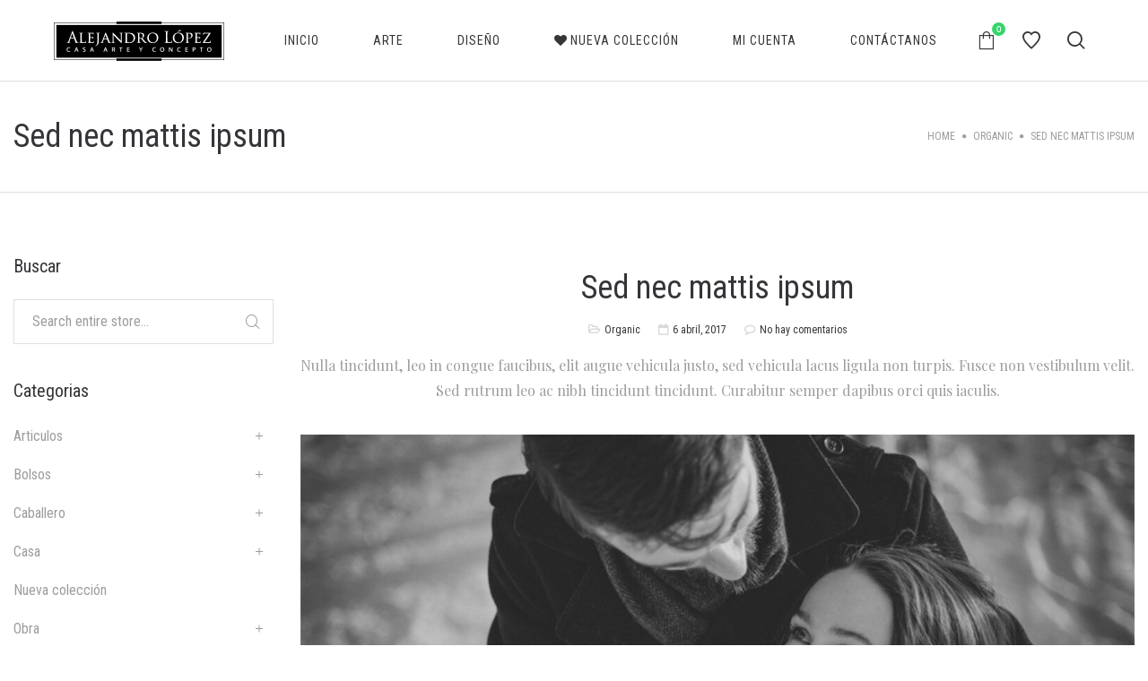

--- FILE ---
content_type: text/html; charset=UTF-8
request_url: https://www.alejandrolopez.com.mx/2017/04/06/sed-nec-mattis-ipsum-5/
body_size: 15208
content:
<!DOCTYPE html>
<html lang="es-MX">
<head>
    <meta charset="UTF-8"/>
    <meta name="viewport" content="width=device-width, initial-scale=1.0, maximum-scale=1.0, user-scalable=no" />
    <!--[if IE]>
    <meta http-equiv="X-UA-Compatible" content="IE=edge,chrome=1"/>
    <![endif]-->
    <link rel="profile" href="http://gmpg.org/xfn/11">
    <link rel="pingback" href="https://www.alejandrolopez.com.mx/xmlrpc.php">
    				<script>document.documentElement.className = document.documentElement.className + ' yes-js js_active js'</script>
			<title>Sed nec mattis ipsum &#8211; Alejandro Lopez</title>
<link rel='dns-prefetch' href='//fonts.googleapis.com' />
<link rel='dns-prefetch' href='//s.w.org' />
<link rel="alternate" type="application/rss+xml" title="Alejandro Lopez &raquo; Feed" href="https://www.alejandrolopez.com.mx/feed/" />
<link rel="alternate" type="application/rss+xml" title="Alejandro Lopez &raquo; RSS de los comentarios" href="https://www.alejandrolopez.com.mx/comments/feed/" />
<link rel="alternate" type="application/rss+xml" title="Alejandro Lopez &raquo; Sed nec mattis ipsum RSS de los comentarios" href="https://www.alejandrolopez.com.mx/2017/04/06/sed-nec-mattis-ipsum-5/feed/" />
		<script type="text/javascript">
			window._wpemojiSettings = {"baseUrl":"https:\/\/s.w.org\/images\/core\/emoji\/13.0.1\/72x72\/","ext":".png","svgUrl":"https:\/\/s.w.org\/images\/core\/emoji\/13.0.1\/svg\/","svgExt":".svg","source":{"concatemoji":"https:\/\/www.alejandrolopez.com.mx\/wp-includes\/js\/wp-emoji-release.min.js?ver=5.6.16"}};
			!function(e,a,t){var n,r,o,i=a.createElement("canvas"),p=i.getContext&&i.getContext("2d");function s(e,t){var a=String.fromCharCode;p.clearRect(0,0,i.width,i.height),p.fillText(a.apply(this,e),0,0);e=i.toDataURL();return p.clearRect(0,0,i.width,i.height),p.fillText(a.apply(this,t),0,0),e===i.toDataURL()}function c(e){var t=a.createElement("script");t.src=e,t.defer=t.type="text/javascript",a.getElementsByTagName("head")[0].appendChild(t)}for(o=Array("flag","emoji"),t.supports={everything:!0,everythingExceptFlag:!0},r=0;r<o.length;r++)t.supports[o[r]]=function(e){if(!p||!p.fillText)return!1;switch(p.textBaseline="top",p.font="600 32px Arial",e){case"flag":return s([127987,65039,8205,9895,65039],[127987,65039,8203,9895,65039])?!1:!s([55356,56826,55356,56819],[55356,56826,8203,55356,56819])&&!s([55356,57332,56128,56423,56128,56418,56128,56421,56128,56430,56128,56423,56128,56447],[55356,57332,8203,56128,56423,8203,56128,56418,8203,56128,56421,8203,56128,56430,8203,56128,56423,8203,56128,56447]);case"emoji":return!s([55357,56424,8205,55356,57212],[55357,56424,8203,55356,57212])}return!1}(o[r]),t.supports.everything=t.supports.everything&&t.supports[o[r]],"flag"!==o[r]&&(t.supports.everythingExceptFlag=t.supports.everythingExceptFlag&&t.supports[o[r]]);t.supports.everythingExceptFlag=t.supports.everythingExceptFlag&&!t.supports.flag,t.DOMReady=!1,t.readyCallback=function(){t.DOMReady=!0},t.supports.everything||(n=function(){t.readyCallback()},a.addEventListener?(a.addEventListener("DOMContentLoaded",n,!1),e.addEventListener("load",n,!1)):(e.attachEvent("onload",n),a.attachEvent("onreadystatechange",function(){"complete"===a.readyState&&t.readyCallback()})),(n=t.source||{}).concatemoji?c(n.concatemoji):n.wpemoji&&n.twemoji&&(c(n.twemoji),c(n.wpemoji)))}(window,document,window._wpemojiSettings);
		</script>
		<style type="text/css">
img.wp-smiley,
img.emoji {
	display: inline !important;
	border: none !important;
	box-shadow: none !important;
	height: 1em !important;
	width: 1em !important;
	margin: 0 .07em !important;
	vertical-align: -0.1em !important;
	background: none !important;
	padding: 0 !important;
}
</style>
	<link rel='stylesheet' id='wp-block-library-css'  href='https://www.alejandrolopez.com.mx/wp-includes/css/dist/block-library/style.min.css?ver=5.6.16' type='text/css' media='all' />
<link rel='stylesheet' id='wc-block-style-css'  href='https://www.alejandrolopez.com.mx/wp-content/plugins/woocommerce/packages/woocommerce-blocks/build/style.css?ver=2.4.5' type='text/css' media='all' />
<link rel='stylesheet' id='contact-form-7-css'  href='https://www.alejandrolopez.com.mx/wp-content/plugins/contact-form-7/includes/css/styles.css?ver=5.1.6' type='text/css' media='all' />
<link rel='stylesheet' id='rs-plugin-settings-css'  href='https://www.alejandrolopez.com.mx/wp-content/plugins/revslider/public/assets/css/rs6.css?ver=6.1.5' type='text/css' media='all' />
<style id='rs-plugin-settings-inline-css' type='text/css'>
#rs-demo-id {}
</style>
<style id='woocommerce-inline-inline-css' type='text/css'>
.woocommerce form .form-row .required { visibility: visible; }
</style>
<link rel='stylesheet' id='woocommerce_prettyPhoto_css-css'  href='//www.alejandrolopez.com.mx/wp-content/plugins/woocommerce/assets/css/prettyPhoto.css?ver=5.6.16' type='text/css' media='all' />
<!--[if lt IE 9]>
<link rel='stylesheet' id='vc_lte_ie9-css'  href='https://www.alejandrolopez.com.mx/wp-content/plugins/js_composer/assets/css/vc_lte_ie9.min.css?ver=6.0.5' type='text/css' media='screen' />
<![endif]-->
<link rel='stylesheet' id='js_composer_front-css'  href='https://www.alejandrolopez.com.mx/wp-content/plugins/js_composer/assets/css/js_composer.min.css?ver=6.0.5' type='text/css' media='all' />
<link rel='stylesheet' id='cosy-google_fonts-css'  href='//fonts.googleapis.com/css?family=Roboto%20Condensed:regular|Roboto%20Condensed:regular|Playfair%20Display:regular' type='text/css' media='all' />
<link rel='stylesheet' id='font-awesome-css'  href='https://www.alejandrolopez.com.mx/wp-content/plugins/js_composer/assets/lib/bower/font-awesome/css/font-awesome.min.css?ver=6.0.5' type='text/css' media='all' />
<style id='font-awesome-inline-css' type='text/css'>
[data-font="FontAwesome"]:before {font-family: 'FontAwesome' !important;content: attr(data-icon) !important;speak: none !important;font-weight: normal !important;font-variant: normal !important;text-transform: none !important;line-height: 1 !important;font-style: normal !important;-webkit-font-smoothing: antialiased !important;-moz-osx-font-smoothing: grayscale !important;}
</style>
<link rel='stylesheet' id='animate-css-css'  href='https://www.alejandrolopez.com.mx/wp-content/themes/cosy/assets/css/animate.min.css' type='text/css' media='all' />
<link rel='stylesheet' id='cosy-theme-css'  href='https://www.alejandrolopez.com.mx/wp-content/themes/cosy/style.css' type='text/css' media='all' />
<style id='cosy-theme-inline-css' type='text/css'>
.site-loading .la-image-loading {opacity: 1;visibility: visible}.la-image-loading.spinner-custom .content {width: 100px;margin-top: -50px;height: 100px;margin-left: -50px;text-align: center}.la-image-loading.spinner-custom .content img {width: auto;margin: 0 auto}.site-loading #page.site {opacity: 0;transition: all .3s ease-in-out}#page.site {opacity: 1}.la-image-loading {opacity: 0;position: fixed;z-index: 999999;left: 0;top: 0;right: 0;bottom: 0;background: #fff;overflow: hidden;transition: all .3s ease-in-out;-webkit-transition: all .3s ease-in-out;visibility: hidden}.la-image-loading .content {position: absolute;width: 50px;height: 50px;top: 50%;left: 50%;margin-left: -25px;margin-top: -25px}.section-page-header{color: #9d9d9d;background-repeat: repeat;background-position: left top}.section-page-header .page-title{color: #343538}.section-page-header a{color: #9d9d9d}.section-page-header a:hover{color: #35d56a}.section-page-header .page-header-inner{padding-top: 25px;padding-bottom: 25px}@media(min-width: 768px){.section-page-header .page-header-inner{padding-top: 25px;padding-bottom: 25px}}@media(min-width: 992px){.section-page-header .page-header-inner{padding-top: 40px;padding-bottom: 40px}}.site-main{}body.cosy-body{font-size: 16px;background-repeat: repeat;background-position: left top}body.cosy-body.body-boxed #page.site{width: 1230px;max-width: 100%;margin-left: auto;margin-right: auto;background-repeat: repeat;background-position: left top}#masthead_aside,.site-header .site-header-inner{background-repeat: repeat;background-position: left top;background-color: #fff}.enable-header-transparency .site-header:not(.is-sticky) .site-header-inner{background-repeat: repeat;background-position: left top;background-color: rgba(0,0,0,0)}.site-footer{background-repeat: repeat;background-position: left top;background-color: #ffffff}.open-newsletter-popup .lightcase-inlineWrap{background-repeat: repeat;background-position: left top}.products-grid-countdown .elm-countdown {position: absolute;top: 50px;right: 20px;width: 50px}.elm-countdown-style-vertical .countdown-row .countdown-section {width: 100%;display: block;margin: 10px 0;float: left}.elm-countdown-style-vertical .countdown-row .countdown-section span {display: block;text-align: center;line-height: normal;font-size: 14px}.elm-countdown-style-vertical .countdown-row .countdown-section span.countdown-amount {font-size: 24px}.elm-countdown-style-vertical .countdown-row .countdown-section span.countdown-period {color: #35d56a;font-style: italic;text-transform: lowercase;line-height: 1;font-family: "Playfair Display"}.blog-main-loop .post-item .entry-excerpt, .la-blockquote.style-1, .la-blockquote.style-2, .team-member-loop.loop-style-1 .item--role, .la-testimonials .item--excerpt, .la-testimonials .loop-style-3 .item--role, .subscribe-style-02 .yikes-easy-mc-form .yikes-easy-mc-email, .vc_cta3-container .la-cta-01.vc_cta3 h4, .products-grid.products-grid-5 .product--title, .products-grid.products-grid-countdown .product--title, .three-font-family,.highlight-font-family {font-family: "Playfair Display"}h1,.h1, h2,.h2, h3,.h3, h4,.h4, h5,.h5, h6,.h6, .title-xlarge, .mega-menu .mm-popup-wide .inner > ul.sub-menu > li > a, .hover-box-icon .la-sc-icon-boxes a, .contact-form-style-default .wpcf7-form-control-wrap .wpcf7-form-control, .vc_progress_bar .vc_general.vc_single_bar .vc_label, .la-stats-counter.about-counter .icon-value, .la-pricing-table-wrap.style-4 .la-pricing-table .pricing-heading, .la-pricing-table-wrap.style-4 .la-pricing-table .price-box .price-value, .la-pricing-table-wrap.style-4 .la-pricing-table .pricing-action a, .heading-font-family {font-family: "Roboto Condensed"}.la-blockquote.style-2 footer {font-family: "Roboto Condensed"}.background-color-primary, .onsale,.onsale-badge, .wc-ordering ul li:hover a, .wc-ordering ul li.active a, .header-toggle-cart > a .la-cart-count, .site-main-nav .main-menu > li > a:after, .header5-fallback-inner .dl-menuwrapper li:not(.dl-back) > a .mm-text:before, .mega-menu .tip.hot,.menu .tip.hot, .author-info .social--sharing a:hover, .banner-collection:hover .vc_figure .vc_figure-caption:after, .wpb_wrapper .vc_wp_custommenu .widgettitle:after, .comment-form .form-submit .submit, .portfolio-nav a:before, .la-blockquote.style-1:before, .social-media-link.style-round a:hover, .social-media-link.style-square a:hover, .social-media-link.style-circle a:hover, .social-media-link.style-outline a:hover, .team-member-loop.loop-style-2 .entry-excerpt:before, .banner-type-hover_effect .banner--link-overlay:after, [class*="vc_tta-la-"] .tabs-la-4 .vc_tta-tabs-list li a:after,[class*="vc_tta-la-"] .tabs-la-2 .vc_tta-tabs-list li a:after,[class*="vc_tta-la-"] .tabs-la-1 .vc_tta-tabs-list li a:after, .la-testimonials .loop-style-1 .item--title-role:before, .la-testimonials .loop-style-3 .item--excerpt:after, .la-sc-icon-boxes .box-icon-style-square span,.la-sc-icon-boxes .box-icon-style-circle span,.la-sc-icon-boxes .box-icon-style-round span, .contact-form-style-03 .wpcf7-submit:hover, .portfolios-grid.loop-style-1 .item--link-overlay,.pf-masonry.pf-s-1 .item--link-overlay,.pf-masonry.pf-s-default .item--link-overlay, .la-pricing-table-wrap.style-1 .pricing-action a:hover, .la-pricing-table-wrap.style-1.is_box_featured .pricing-action a, .la-pricing-table-wrap.style-2 .la-pricing-table .pricing-heading, .la-pricing-table-wrap.style-2 .la-pricing-table .pricing-action, .la-pricing-table-wrap.style-3 .la-pricing-table .pricing-heading-wrap, .la-pricing-table-wrap.style-4 .la-pricing-table:hover .pricing-action a, .la-timeline-wrap.style-1 .timeline-block .timeline-dot, .catalog-grid-1 .product-category a:hover .item--overlay, .product-item .product--action a:hover, .product--summary form.cart button, .product--summary .button.add_compare:hover,.product--summary .button.add_wishlist:hover, body.woocommerce-cart .section-checkout-step .step-1 .step-num, body.woocommerce-checkout:not(.woocommerce-order-received) .section-checkout-step .step-2 .step-num, body.woocommerce-order-received .section-checkout-step .step-3 .step-num, .registration-form .button, .la-loader.spinner1, .la-loader.spinner2, .la-loader.spinner3 .bounce1,.la-loader.spinner3 .bounce2,.la-loader.spinner3 .bounce3, .la-loader.spinner4 .dot1,.la-loader.spinner4 .dot2, .socials-color a:hover {background-color: #35d56a}.background-color-secondary, .la-pagination ul .page-numbers.current, .slick-slider .slick-dots li:hover button,.slick-slider .slick-dots .slick-active button, .widget_price_filter .ui-slider .ui-slider-range, #header_aside .btn-aside-toggle, .header5-stuck .header-toggle-cart .la-cart-count, .sidebar-product-filters .btn-close-sidebarfilter, .blog-item-has-effect .item--overlay, .entry-meta-footer .social--sharing, .banner-collection .vc_figure .vc_figure-caption:after, .comment-form .form-submit .submit:hover, .social-media-link.style-round a, .social-media-link.style-square a, .social-media-link.style-circle a, .products-grid.products-grid-3 .product--thumbnail .item--overlay, .products-grid.products-grid-2 .product--thumbnail .item--overlay, .products-grid.products-grid-4 .product--thumbnail .item--overlay, .products-list .item--overlay, .products-list.products-list-countdown .product-item .product--action a:hover, .woocommerce.product-info-white .products-list-countdown .product-item .product--action a:hover, .product--summary form.cart button:hover, .wc-tabs li a:after, .section-checkout-step .step-num {background-color: #343538}a:focus, a:hover, .search-form .search-button:hover, .slick-slider button.slick-arrow:hover, .vertical-style ul li:hover a, .vertical-style ul li.active a, .filter-style-2 ul li:hover a, .filter-style-2 ul li.active a, .wc-toolbar .wc-view-toggle .active, .wc-toolbar .wc-view-count li.active, .product_list_widget a:hover, #header_aside .btn-aside-toggle:hover, .header5-fallback .btn-aside-toggle:hover, .mega-menu .tip.hot .tip-arrow:before,.menu .tip.hot .tip-arrow:before, .commentlist .comment-meta .comment-reply-link:hover, body .vc_toggle.vc_toggle_default.vc_toggle_active .vc_toggle_title h4, .wpb-js-composer [class*="vc_tta-la-"] .vc_active .vc_tta-panel-heading .vc_tta-panel-title, [class*="vc_tta-la-"] .tabs-la-1 .vc_tta-tabs-list li:hover > a,[class*="vc_tta-la-"] .tabs-la-1 .vc_tta-tabs-list li.vc_active > a, .la-sc-icon-boxes .box-icon-style-simple span, .hover-box-icon .la-sc-icon-boxes:hover a:hover, .subscribe-style-01 .yikes-easy-mc-form .yikes-easy-mc-submit-button:hover, .wpb-js-composer .vc_tta.vc_tta-accordion.vc_tta-style-la-2 .vc_tta-panel.vc_active .vc_tta-panel-title, .la-pricing-table .wrap-icon .icon-inner, .la-pricing-table-wrap.style-1 .pricing-heading, .la-pricing-table-wrap.style-1 .pricing-action a, .la-pricing-table-wrap.style-2 .la-pricing-table .wrap-icon .icon-inner, .la-pricing-table-wrap.style-4 .la-pricing-table .pricing-heading, .la-timeline-wrap.style-1 .timeline-block .timeline-subtitle, .products-grid.products-grid-6 .product-item .price, .products-list.products-list-special .product--action a:hover, .products-list.products-list-special .product--action .added_to_cart:before, .product--summary .product_meta a, .woocommerce-MyAccount-navigation li.is-active a {color: #35d56a}.text-color-primary, .product--summary .social--sharing a:hover {color: #35d56a !important}.author-info .social--sharing a:hover, .social-media-link.style-outline a:hover, .la-headings .la-line, .contact-form-style-03 .wpcf7-form-control-wrap .wpcf7-select:focus,.contact-form-style-03 .wpcf7-form-control-wrap .wpcf7-text:focus,.contact-form-style-03 .wpcf7-form-control-wrap .wpcf7-textarea:focus, .contact-form-style-03 .wpcf7-submit:hover, .wpb-js-composer .vc_tta.vc_tta-accordion.vc_tta-style-la-3 .vc_tta-panel.vc_active, .la-pricing-table-wrap.style-1 .pricing-action a:hover, .la-pricing-table-wrap.style-1.is_box_featured .pricing-action a, .la-pricing-table-wrap.style-4 .la-pricing-table .pricing-action a, .la-pricing-table-wrap.style-4 .la-pricing-table:hover .pricing-action a, .product-item .product--action a:hover, .product--thumbnails a.slick-current img, .product--summary .button.add_compare:hover,.product--summary .button.add_wishlist:hover, .variations_form .swatch-wrapper.selected, .woocommerce #order_review, .woocommerce #order_review_heading:after,.woocommerce .woocommerce-billing-fields h3:after {border-color: #35d56a}.border-color-primary {border-color: #35d56a !important}.la-pricing-table-wrap.style-3 .la-pricing-table .pricing-heading-wrap:after {border-top-color: #35d56a}.border-top-color-primary {border-top-color: #35d56a !important}.hover-box-icon .la-sc-icon-boxes:hover {border-bottom-color: #35d56a}.border-bottom-color-primary {border-bottom-color: #35d56a !important}.border-left-color-primary {border-left-color: #35d56a !important}.border-right-color-primary {border-right-color: #35d56a !important}.la-pagination ul .page-numbers, .filter-style-1 ul li:hover a, .filter-style-1 ul li.active a,.filter-style-default ul li:hover a,.filter-style-default ul li.active a, .filter-style-2 ul li a, .woocommerce-message,.woocommerce-error,.woocommerce-info, .shop_table, form .form-row label, .product_list_widget a, .product_list_widget .amount, .header5-stuck, .sidebar-inner ul.menu li.current-cat > a, .sidebar-inner ul.menu li.current-cat-parent > a, .sidebar-inner ul.menu li.open > a, .sidebar-inner ul.menu li:hover > a, .entry-meta, .author-info .aut-custom, .post-navigation .post-title, .wpb_wrapper .vc_wp_custommenu, .commentlist .comment-meta .comment-author, .commentlist .comment-meta .comment-reply-link, .comment-form label, .portfolio-single-page .entry-tax-list, .portfolio-single-page .portfolio-meta-data .meta-item [class*="cosy-icon-"], .la-blockquote.style-1, .la-blockquote.style-2, .team-member-loop.loop-style-1 .item--title, [class*="vc_tta-la-"] .vc_tta-tabs-list li:hover > a,[class*="vc_tta-la-"] .vc_tta-tabs-list li.vc_active > a, [class*="vc_tta-la-"] .tabs-la-1 .vc_tta-tabs-list li a, [class*="vc_tta-la-"] .tabs-la-2 .vc_tta-tabs-list li:hover > a,[class*="vc_tta-la-"] .tabs-la-2 .vc_tta-tabs-list li.vc_active > a, .la-testimonials .loop-style-2 .item--excerpt, .la-testimonials .loop-style-2 .item--title, .la-testimonials .loop-style-3 .item--excerpt, .la-testimonials .loop-style-3 .item--title, .hover-box-icon .la-sc-icon-boxes:hover a, .contact-form-style-default .wpcf7-form-control-wrap .wpcf7-form-control, .contact-form-style-01 .wpcf7-form-control-wrap .wpcf7-textarea,.contact-form-style-01 .wpcf7-form-control-wrap .wpcf7-text, .subscribe-style-01 .yikes-easy-mc-form .yikes-easy-mc-email:focus, .subscribe-style-01 .yikes-easy-mc-form .yikes-easy-mc-submit-button, .countdown-amount, .product-item .product--action a, .product-item .product--action a:hover:after, .product-item .price, .product--summary .price, .product--summary .button.add_compare,.product--summary .button.add_wishlist, .product--summary .button.add_compare:hover:after,.product--summary .button.add_wishlist:hover:after, .product--summary .variations td.label, .wc-tabs li:hover > a,.wc-tabs li.active > a, .wc-tab .wc-tab-title, .woocommerce-review__author, .woocommerce-Reviews .comment-respond .comment-reply-title, .section-checkout-step .step-name, .woocommerce > p.cart-empty:before, .wc_payment_methods .wc_payment_method label {color: #343538}.text-color-secondary {color: #343538 !important}input:focus, select:focus, textarea:focus, .la-pagination ul .page-numbers.current, .la-pagination ul .page-numbers:hover {border-color: #343538}.border-color-secondary {border-color: #343538 !important}.border-top-color-secondary {border-top-color: #343538 !important}.filter-style-1 ul li:hover a, .filter-style-1 ul li.active a,.filter-style-default ul li:hover a,.filter-style-default ul li.active a {border-bottom-color: #343538}.border-bottom-color-secondary {border-bottom-color: #343538 !important}.border-left-color-secondary {border-left-color: #343538 !important}.border-right-color-secondary {border-right-color: #343538 !important}h1,.h1, h2,.h2, h3,.h3, h4,.h4, h5,.h5, h6,.h6, .title-xlarge, table th {color: #343538}.text-color-heading {color: #343538 !important}.border-color-heading {border-color: #343538 !important}.border-top-color-heading {border-top-color: #343538 !important}.border-bottom-color-heading {border-bottom-color: #343538 !important}.border-left-color-heading {border-left-color: #343538 !important}.border-right-color-heading {border-right-color: #343538 !important}.star-rating, .product .product-price del,.product .price del, .wc-toolbar .wc-view-count ul, .contact-form-style-01 label {color: #b5b7c4}.text-color-three {color: #b5b7c4 !important}.border-color-three {border-color: #b5b7c4 !important}.border-top-color-three {border-top-color: #b5b7c4 !important}.border-bottom-color-three {border-bottom-color: #b5b7c4 !important}.border-left-color-three {border-left-color: #b5b7c4 !important}.border-right-color-three {border-right-color: #b5b7c4 !important}.subscribe-style-01 .yikes-easy-mc-form .yikes-easy-mc-email {color: #9d9d9d}.text-color-body {color: #9d9d9d !important}.border-color-body {border-color: #9d9d9d !important}.border-top-color-body {border-top-color: #9d9d9d !important}.border-bottom-color-body {border-bottom-color: #9d9d9d !important}.border-left-color-body {border-left-color: #9d9d9d !important}.border-right-color-body {border-right-color: #9d9d9d !important}input, select, textarea, table,table th,table td, .share-links a, .select2-container .select2-selection--single, .wc-toolbar .wc-ordering, .wc-ordering ul, .widget_shopping_cart_content .total, .calendar_wrap caption, .widget-border.widget, .header-v4 #masthead_aside .header_shopping_cart, .section-page-header, .showposts-loop.search-main-loop .item-inner, .entry-meta-footer, .single-post-detail .title-related,.single-post-detail .comments-title h3,.single-post-detail .comment-reply-title, .single-post-detail .comments-area .comment-text, .la-blockquote.style-1, .la-blockquote.style-2, .la-blockquote.style-2 footer, .social-media-link.style-outline a, body .vc_toggle.vc_toggle_default, .subscribe-style-01 .yikes-easy-mc-form .yikes-easy-mc-email, .wpb-js-composer .vc_tta.vc_tta-accordion.vc_tta-style-la-1 .vc_tta-panel-title, .wpb-js-composer .vc_tta.vc_tta-accordion.vc_tta-style-la-3 .vc_tta-panel, .la-pricing-table-wrap.style-1 .package-featured li, .la-pricing-table-wrap.style-2 .la-pricing-table, .la-pricing-table-wrap.style-3 .la-pricing-table, .la-timeline-wrap.style-1 .timeline-line, .la-timeline-wrap.style-2 .timeline-title:after, .product-item .product--action a, .product--summary .product-share-box, .product--summary .button.add_compare,.product--summary .button.add_wishlist, .la-p-single-wrap .wc-tab-title,.la-p-single-wrap .woocommerce-tabs,.la-p-single-wrap .related-wrap {border-color: rgba(150,150,150,0.30)}.border-color {border-color: rgba(150,150,150,0.30) !important}.border-top-color {border-top-color: rgba(150,150,150,0.30) !important}.products-list.products-list-special .product--title:before {border-bottom-color: rgba(150,150,150,0.30)}.border-bottom-color {border-bottom-color: rgba(150,150,150,0.30) !important}.border-left-color {border-left-color: rgba(150,150,150,0.30) !important}.border-right-color {border-right-color: rgba(150,150,150,0.30) !important}body {font-family: "Roboto Condensed";color: #9d9d9d}h1, .h1, h2, .h2, h3, .h3, h4, .h4, h5, .h5, h6, .h6, .title-xlarge {font-weight: 400}.btn {color: #fff;background-color: #343538}.btn:hover {background-color: #35d56a;color: #fff}.btn.btn-primary {background-color: #35d56a;color: #fff}.btn.btn-primary:hover {color: #fff;background-color: #343538}.btn.btn-outline {border-color: rgba(150,150,150,0.30);color: #343538}.btn.btn-outline:hover {color: #fff;background-color: #35d56a;border-color: #35d56a}.btn.btn-style-flat.btn-color-primary {background-color: #35d56a}.btn.btn-style-flat.btn-color-primary:hover {background-color: #343538}.btn.btn-style-flat.btn-color-white {background-color: #fff;color: #343538}.btn.btn-style-flat.btn-color-white:hover {color: #fff;background-color: #35d56a}.btn.btn-style-flat.btn-color-white2 {background-color: #fff;color: #343538}.btn.btn-style-flat.btn-color-white2:hover {color: #fff;background-color: #343538}.btn.btn-style-flat.btn-color-gray {background-color: #9d9d9d}.btn.btn-style-flat.btn-color-gray:hover {background-color: #35d56a}.btn.btn-style-outline:hover {border-color: #35d56a;background-color: #35d56a;color: #fff}.btn.btn-style-outline.btn-color-black {border-color: #343538;color: #343538}.btn.btn-style-outline.btn-color-black:hover {border-color: #35d56a;background-color: #35d56a;color: #fff}.btn.btn-style-outline.btn-color-primary {border-color: #35d56a;color: #35d56a}.btn.btn-style-outline.btn-color-primary:hover {border-color: #343538;background-color: #343538;color: #fff}.btn.btn-style-outline.btn-color-white {border-color: #fff;color: #fff}.btn.btn-style-outline.btn-color-white:hover {border-color: #35d56a;background-color: #35d56a;color: #fff}.btn.btn-style-outline.btn-color-white2 {border-color: rgba(255, 255, 255, 0.5);color: #fff}.btn.btn-style-outline.btn-color-white2:hover {border-color: #343538;background-color: #343538;color: #fff}.btn.btn-style-outline.btn-color-gray {border-color: #9d9d9d;color: #9d9d9d}.btn.btn-style-outline.btn-color-gray:hover {border-color: #35d56a;background-color: #35d56a;color: #fff}.widget_shopping_cart_content .button,.woocommerce-MyAccount-content form .button,.lost_reset_password .button,form.register .button,.checkout_coupon .button,.woocomerce-form .button,.shop_table .button {background-color: #343538;border-color: #343538;color: #fff}.widget_shopping_cart_content .button:hover,.woocommerce-MyAccount-content form .button:hover,.lost_reset_password .button:hover,form.register .button:hover,.checkout_coupon .button:hover,.woocomerce-form .button:hover,.shop_table .button:hover {background-color: #35d56a;border-color: #35d56a;color: #fff}.place-order .button,.wc-proceed-to-checkout .button {background-color: #35d56a;border-color: #35d56a;color: #fff}.place-order .button:hover,.wc-proceed-to-checkout .button:hover {color: #fff;background-color: #343538;border-color: #343538}.widget_price_filter .button {color: #fff;background-color: #35d56a}.widget_price_filter .button:hover {color: #fff;background-color: #343538}.mega-menu .popup li > a {color: #9d9d9d;background-color: rgba(0,0,0,0)}.mega-menu .popup li:hover > a {color: #343538;background-color: rgba(0,0,0,0)}.mega-menu .popup li.active > a {color: #343538;background-color: rgba(0,0,0,0)}.mega-menu .popup > .inner,.mega-menu .mm-popup-wide .inner > ul.sub-menu > li li ul.sub-menu,.mega-menu .mm-popup-narrow ul ul {background-color: #fff}.mega-menu .mm-popup-wide .inner > ul.sub-menu > li li li:hover > a,.mega-menu .mm-popup-narrow li.menu-item:hover > a {color: #343538;background-color: rgba(0,0,0,0)}.mega-menu .mm-popup-wide .inner > ul.sub-menu > li li li.active > a,.mega-menu .mm-popup-narrow li.menu-item.active > a {color: #343538;background-color: rgba(0,0,0,0)}.mega-menu .mm-popup-wide .inner > ul.sub-menu > li > a {color: #343538}.site-main-nav .main-menu > li > a {color: #343538;background-color: rgba(0,0,0,0)}.site-main-nav .main-menu > li.active > a,.site-main-nav .main-menu > li:hover > a {color: #35d56a;background-color: rgba(0,0,0,0)}.site-main-nav .main-menu > li.active:before,.site-main-nav .main-menu > li:hover:before {background-color: rgba(0,0,0,0)}.site-header [class*="header-toggle-"] > a {color: #343538}.site-header [class*="header-toggle-"]:hover > a {color: #35d56a}.enable-header-transparency .site-header:not(.is-sticky) [class*="header-toggle-"] > a {color: #fff}.enable-header-transparency .site-header:not(.is-sticky) [class*="header-toggle-"]:hover > a {color: #35d56a}.enable-header-transparency .site-header:not(.is-sticky) .site-main-nav .main-menu > li > a {color: #fff;background-color: rgba(0,0,0,0)}.enable-header-transparency .site-header:not(.is-sticky) .site-main-nav .main-menu > li.active > a,.enable-header-transparency .site-header:not(.is-sticky) .site-main-nav .main-menu > li:hover > a {color: #35d56a;background-color: rgba(0,0,0,0)}.enable-header-transparency .site-header:not(.is-sticky) .site-main-nav .main-menu > li.active:before,.enable-header-transparency .site-header:not(.is-sticky) .site-main-nav .main-menu > li:hover:before {background-color: rgba(0,0,0,0)}.site-header-mobile .site-header-inner {background-color: #fff}.site-header-mobile [class*="header-toggle-"] > a {color: #9d9d9d}.site-header-mobile .mobile-menu-wrap {background-color: #ffffff}.site-header-mobile .mobile-menu-wrap .dl-menuwrapper ul {background: #ffffff;border-color: rgba(150,150,150,0.30)}.site-header-mobile .mobile-menu-wrap .dl-menuwrapper li {border-color: rgba(150,150,150,0.30)}.site-header-mobile .mobile-menu-wrap .dl-menu > li > a {color: #343538;background-color: rgba(0,0,0,0)}.site-header-mobile .mobile-menu-wrap .dl-menu > li:hover > a {color: #35d56a;background-color: rgba(0,0,0,0)}.site-header-mobile .mobile-menu-wrap .dl-menu ul > li > a {color: #343538;background-color: rgba(0,0,0,0)}.site-header-mobile .mobile-menu-wrap .dl-menu ul > li:hover > a {color: #35d56a;background-color: rgba(255,255,255,0)}#header_aside {background-color: #fff;color: #343538}#header_aside h1, #header_aside .h1, #header_aside h2, #header_aside .h2, #header_aside h3, #header_aside .h3, #header_aside h4, #header_aside .h4, #header_aside h5, #header_aside .h5, #header_aside h6, #header_aside .h6, #header_aside .title-xlarge {color: #343538}#header_aside li a {color: #343538}#header_aside li:hover > a {color: #35d56a}.site-footer {color: #8a8a8a}.site-footer a {color: #8a8a8a}.site-footer a:hover {color: #35d56a}.site-footer .widget .widget-title {color: #343538}.site-header-mobile .mobile-menu-wrap .dl-menu {border-width: 1px;border-style: solid;box-shadow: 0 6px 12px rgba(0, 0, 0, 0.076);-webkit-box-shadow: 0 6px 12px rgba(0, 0, 0, 0.076)}.site-header-mobile .mobile-menu-wrap .dl-menu li {border-width: 1px 0 0;border-style: solid}.site-header-mobile .mobile-menu-wrap .dl-menuwrapper li.dl-subviewopen,.site-header-mobile .mobile-menu-wrap .dl-menuwrapper li.dl-subview,.site-header-mobile .mobile-menu-wrap .dl-menuwrapper li:first-child {border-top-width: 0}.wpb-js-composer [class*="vc_tta-la-"] .vc_tta-panel-heading .vc_tta-panel-title .vc_tta-icon {margin-right: 10px}
</style>
<link rel='stylesheet' id='cosy-theme-update-css'  href='https://www.alejandrolopez.com.mx/wp-content/themes/cosy/assets/css/update.css' type='text/css' media='all' />
<link rel='stylesheet' id='bsf-Defaults-css'  href='https://www.alejandrolopez.com.mx/wp-content/uploads/smile_fonts/Defaults/Defaults.css?ver=5.6.16' type='text/css' media='all' />
<script type='text/javascript' src='https://www.alejandrolopez.com.mx/wp-includes/js/jquery/jquery.min.js?ver=3.5.1' id='jquery-core-js'></script>
<script type='text/javascript' src='https://www.alejandrolopez.com.mx/wp-includes/js/jquery/jquery-migrate.min.js?ver=3.3.2' id='jquery-migrate-js'></script>
<script type='text/javascript' src='https://www.alejandrolopez.com.mx/wp-content/plugins/revslider/public/assets/js/revolution.tools.min.js?ver=6.0' id='tp-tools-js'></script>
<script type='text/javascript' src='https://www.alejandrolopez.com.mx/wp-content/plugins/revslider/public/assets/js/rs6.min.js?ver=6.1.5' id='revmin-js'></script>
<link rel="https://api.w.org/" href="https://www.alejandrolopez.com.mx/wp-json/" /><link rel="alternate" type="application/json" href="https://www.alejandrolopez.com.mx/wp-json/wp/v2/posts/589" /><link rel="EditURI" type="application/rsd+xml" title="RSD" href="https://www.alejandrolopez.com.mx/xmlrpc.php?rsd" />
<link rel="wlwmanifest" type="application/wlwmanifest+xml" href="https://www.alejandrolopez.com.mx/wp-includes/wlwmanifest.xml" /> 
<meta name="generator" content="WordPress 5.6.16" />
<meta name="generator" content="WooCommerce 3.8.3" />
<link rel="canonical" href="https://www.alejandrolopez.com.mx/2017/04/06/sed-nec-mattis-ipsum-5/" />
<link rel='shortlink' href='https://www.alejandrolopez.com.mx/?p=589' />
<link rel="alternate" type="application/json+oembed" href="https://www.alejandrolopez.com.mx/wp-json/oembed/1.0/embed?url=https%3A%2F%2Fwww.alejandrolopez.com.mx%2F2017%2F04%2F06%2Fsed-nec-mattis-ipsum-5%2F" />
<link rel="alternate" type="text/xml+oembed" href="https://www.alejandrolopez.com.mx/wp-json/oembed/1.0/embed?url=https%3A%2F%2Fwww.alejandrolopez.com.mx%2F2017%2F04%2F06%2Fsed-nec-mattis-ipsum-5%2F&#038;format=xml" />
<link rel="apple-touch-icon" sizes="16x16" href="https://www.alejandrolopez.com.mx/wp-content/uploads/2017/08/16.png"/><link rel="apple-touch-icon" sizes="57x57" href="https://www.alejandrolopez.com.mx/wp-content/uploads/2017/08/52.png"/><link rel="apple-touch-icon" sizes="72x72" href="https://www.alejandrolopez.com.mx/wp-content/uploads/2017/08/72.png"/><link  rel="shortcut icon" type="image/png" sizes="72x72" href="https://www.alejandrolopez.com.mx/wp-content/uploads/2017/08/16.png"/><link  rel="shortcut icon" type="image/png" sizes="57x57" href="https://www.alejandrolopez.com.mx/wp-content/uploads/2017/08/52.png"/><link  rel="shortcut icon" type="image/png" sizes="16x16" href="https://www.alejandrolopez.com.mx/wp-content/uploads/2017/08/72.png"/>	<noscript><style>.woocommerce-product-gallery{ opacity: 1 !important; }</style></noscript>
	<meta name="generator" content="Powered by WPBakery Page Builder - drag and drop page builder for WordPress."/>
<meta name="generator" content="Powered by Slider Revolution 6.1.5 - responsive, Mobile-Friendly Slider Plugin for WordPress with comfortable drag and drop interface." />
<script type="text/javascript">function setREVStartSize(t){try{var h,e=document.getElementById(t.c).parentNode.offsetWidth;if(e=0===e||isNaN(e)?window.innerWidth:e,t.tabw=void 0===t.tabw?0:parseInt(t.tabw),t.thumbw=void 0===t.thumbw?0:parseInt(t.thumbw),t.tabh=void 0===t.tabh?0:parseInt(t.tabh),t.thumbh=void 0===t.thumbh?0:parseInt(t.thumbh),t.tabhide=void 0===t.tabhide?0:parseInt(t.tabhide),t.thumbhide=void 0===t.thumbhide?0:parseInt(t.thumbhide),t.mh=void 0===t.mh||""==t.mh||"auto"===t.mh?0:parseInt(t.mh,0),"fullscreen"===t.layout||"fullscreen"===t.l)h=Math.max(t.mh,window.innerHeight);else{for(var i in t.gw=Array.isArray(t.gw)?t.gw:[t.gw],t.rl)void 0!==t.gw[i]&&0!==t.gw[i]||(t.gw[i]=t.gw[i-1]);for(var i in t.gh=void 0===t.el||""===t.el||Array.isArray(t.el)&&0==t.el.length?t.gh:t.el,t.gh=Array.isArray(t.gh)?t.gh:[t.gh],t.rl)void 0!==t.gh[i]&&0!==t.gh[i]||(t.gh[i]=t.gh[i-1]);var r,a=new Array(t.rl.length),n=0;for(var i in t.tabw=t.tabhide>=e?0:t.tabw,t.thumbw=t.thumbhide>=e?0:t.thumbw,t.tabh=t.tabhide>=e?0:t.tabh,t.thumbh=t.thumbhide>=e?0:t.thumbh,t.rl)a[i]=t.rl[i]<window.innerWidth?0:t.rl[i];for(var i in r=a[0],a)r>a[i]&&0<a[i]&&(r=a[i],n=i);var d=e>t.gw[n]+t.tabw+t.thumbw?1:(e-(t.tabw+t.thumbw))/t.gw[n];h=t.gh[n]*d+(t.tabh+t.thumbh)}void 0===window.rs_init_css&&(window.rs_init_css=document.head.appendChild(document.createElement("style"))),document.getElementById(t.c).height=h,window.rs_init_css.innerHTML+="#"+t.c+"_wrapper { height: "+h+"px }"}catch(t){console.log("Failure at Presize of Slider:"+t)}};</script>
<script >try{  }catch (ex){}</script><noscript><style> .wpb_animate_when_almost_visible { opacity: 1; }</style></noscript></head>

<body class="post-template-default single single-post postid-589 single-format-standard theme-cosy woocommerce-no-js cosy-body lastudio-cosy header-v1 footer-v4col_cosy1 body-col-2cl page-title-v4 enable-header-sticky enable-main-fullwidth enable-footer-fullwidth site-loading wpb-js-composer js-comp-ver-6.0.5 vc_responsive">

<div class="la-image-loading"><div class="content"><div class="la-loader spinner3"><div class="dot1"></div><div class="dot2"></div><div class="bounce1"></div><div class="bounce2"></div><div class="bounce3"></div></div></div></div>
<div id="page" class="site">
    <div class="site-inner">
<header id="masthead" class="site-header">
    <div class="la-header-sticky-height"></div>
    <div class="site-header-inner">
        <div class="container">
            <div class="header-main clearfix">
                <div class="header-left">
                    <div class="site-branding">
                        <a href="https://www.alejandrolopez.com.mx/" rel="home">
                            <figure class="logo--normal"><img src="https://www.alejandrolopez.com.mx/wp-content/uploads/2017/08/logo.png" alt="Alejandro Lopez" srcset="https://www.alejandrolopez.com.mx/wp-content/uploads/2017/08/logo.png 2x"/></figure>
                            <figure class="logo--transparency"><img src="https://www.alejandrolopez.com.mx/wp-content/uploads/2017/08/logo.png" alt="Alejandro Lopez" srcset="https://www.alejandrolopez.com.mx/wp-content/uploads/2017/08/logo.png 2x"/></figure>
                        </a>
                    </div>
                </div>
                <div class="header-right">
                    <nav class="site-main-nav clearfix" data-container="#masthead .header-main">
                        <ul id="menu-primary-navigation" class="main-menu mega-menu"><li  class="menu-item menu-item-type-custom menu-item-object-custom mm-item mm-popup-wide mm-popup-column-2 mm-popup-max-width mm-item-level-0 menu-item-62"><a href="http://alejandrolopez.com.mx"><span class="mm-text">Inicio</span></a></li>
<li  class="menu-item menu-item-type-custom menu-item-object-custom menu-item-has-children mm-item mm-item-has-sub mm-popup-narrow mm-item-level-0 menu-item-3062"><a href="https://www.alejandrolopez.com.mx/arte-2/"><span class="mm-text">Arte</span></a>
<div class="popup"><div class="inner"  style=""><ul class="sub-menu">
	<li class="menu-item menu-item-type-taxonomy menu-item-object-product_cat mm-item mm-item-level-1 menu-item-3069" data-column="1"><a href="https://www.alejandrolopez.com.mx/categoria-producto/obra/grabado/"><span class="mm-text">Grabado</span></a></li>
	<li class="menu-item menu-item-type-taxonomy menu-item-object-product_cat mm-item mm-item-level-1 menu-item-3070" data-column="1"><a href="https://www.alejandrolopez.com.mx/categoria-producto/obra/pintura/"><span class="mm-text">Pintura</span></a></li>
	<li class="menu-item menu-item-type-taxonomy menu-item-object-product_cat mm-item mm-item-level-1 menu-item-3063" data-column="1"><a href="https://www.alejandrolopez.com.mx/categoria-producto/arte/proyectosespeciales/"><span class="mm-text">Proyectos Especiales</span></a></li>
	<li class="menu-item menu-item-type-post_type menu-item-object-page mm-item mm-item-level-1 menu-item-1834" data-column="1"><a href="https://www.alejandrolopez.com.mx/semblanza/"><span class="mm-text">Semblanza</span></a></li>
</ul></div></div>
</li>
<li  class="menu-item menu-item-type-custom menu-item-object-custom menu-item-has-children mm-item mm-item-has-sub mm-popup-narrow mm-item-level-0 menu-item-1833"><a href="https://www.alejandrolopez.com.mx/diseno"><span class="mm-text">Diseño</span></a>
<div class="popup"><div class="inner"  style=""><ul class="sub-menu">
	<li class="menu-item menu-item-type-taxonomy menu-item-object-product_cat mm-item mm-item-level-1 menu-item-2427" data-column="1"><a href="https://www.alejandrolopez.com.mx/categoria-producto/playeras/"><span class="mm-text">Playeras</span></a></li>
	<li class="menu-item menu-item-type-custom menu-item-object-custom menu-item-has-children mm-item mm-item-has-sub mm-item-level-1 submenu-position-right menu-item-3234" data-column="1"><a href="#"><span class="mm-text">Bolsos</span></a>
	<ul class="sub-menu" style="background-repeat: repeat;background-position: left top;">
		<li  class="menu-item menu-item-type-taxonomy menu-item-object-product_cat mm-item mm-item-level-2 menu-item-2547"><a href="https://www.alejandrolopez.com.mx/categoria-producto/bolsos/bolsos-bolsos/"><span class="mm-text">Bolso</span></a></li>
		<li  class="menu-item menu-item-type-taxonomy menu-item-object-product_cat mm-item mm-item-level-2 menu-item-2542"><a href="https://www.alejandrolopez.com.mx/categoria-producto/bolsos/cosmetiqueras/"><span class="mm-text">Cosmetiqueras</span></a></li>
		<li  class="menu-item menu-item-type-taxonomy menu-item-object-product_cat mm-item mm-item-level-2 menu-item-2543"><a href="https://www.alejandrolopez.com.mx/categoria-producto/bolsos/carterasdama/"><span class="mm-text">Carteras Dama</span></a></li>
	</ul>
</li>
	<li class="menu-item menu-item-type-custom menu-item-object-custom menu-item-has-children mm-item mm-item-has-sub mm-item-level-1 submenu-position-right menu-item-658" data-column="1"><a href="#"><span class="mm-text">Caballeros</span></a>
	<ul class="sub-menu" style="background-repeat: repeat;background-position: left top;">
		<li  class="menu-item menu-item-type-taxonomy menu-item-object-product_cat mm-item mm-item-level-2 menu-item-1391"><a href="https://www.alejandrolopez.com.mx/categoria-producto/caballero/corbatas/"><span class="mm-text">Corbatas</span></a></li>
		<li  class="menu-item menu-item-type-taxonomy menu-item-object-product_cat mm-item mm-item-level-2 menu-item-1400"><a href="https://www.alejandrolopez.com.mx/categoria-producto/caballero/gaznes/"><span class="mm-text">Gaznes</span></a></li>
		<li  class="menu-item menu-item-type-taxonomy menu-item-object-product_cat mm-item mm-item-level-2 menu-item-1401"><a href="https://www.alejandrolopez.com.mx/categoria-producto/caballero/panuelos/"><span class="mm-text">Pañuelos</span></a></li>
	</ul>
</li>
	<li class="menu-item menu-item-type-custom menu-item-object-custom menu-item-has-children mm-item mm-item-has-sub mm-item-level-1 submenu-position-right menu-item-3248" data-column="1"><a href="#"><span class="mm-text">Casa</span></a>
	<ul class="sub-menu" style="background-repeat: repeat;background-position: left top;">
		<li  class="menu-item menu-item-type-taxonomy menu-item-object-product_cat mm-item mm-item-level-2 menu-item-18323"><a href="https://www.alejandrolopez.com.mx/categoria-producto/casa/caminos-de-mesa/"><span class="mm-text">Caminos de mesa</span></a></li>
		<li  class="menu-item menu-item-type-taxonomy menu-item-object-product_cat mm-item mm-item-level-2 menu-item-1523"><a href="https://www.alejandrolopez.com.mx/categoria-producto/casa/cojines/"><span class="mm-text">Cojines</span></a></li>
		<li  class="menu-item menu-item-type-taxonomy menu-item-object-product_cat mm-item mm-item-level-2 menu-item-3049"><a href="https://www.alejandrolopez.com.mx/categoria-producto/casa/manteles/"><span class="mm-text">Manteles</span></a></li>
		<li  class="menu-item menu-item-type-taxonomy menu-item-object-product_cat mm-item mm-item-level-2 menu-item-3048"><a href="https://www.alejandrolopez.com.mx/categoria-producto/casa/servilletas/"><span class="mm-text">Servilletas</span></a></li>
	</ul>
</li>
	<li class="menu-item menu-item-type-custom menu-item-object-custom menu-item-has-children mm-item mm-item-has-sub mm-item-level-1 submenu-position-right menu-item-64" data-column="1"><a href="#"><span class="mm-text">Artículos</span></a>
	<ul class="sub-menu" style="background-repeat: repeat;background-position: left top;">
		<li  class="menu-item menu-item-type-taxonomy menu-item-object-product_cat mm-item mm-item-level-2 menu-item-13940"><a href="https://www.alejandrolopez.com.mx/categoria-producto/articulos/cubrebocas/"><span class="mm-text">Cubrebocas</span></a></li>
		<li  class="menu-item menu-item-type-taxonomy menu-item-object-product_cat mm-item mm-item-level-2 menu-item-1453"><a href="https://www.alejandrolopez.com.mx/categoria-producto/articulos/abanicos/"><span class="mm-text">Abanicos</span></a></li>
		<li  class="menu-item menu-item-type-taxonomy menu-item-object-product_cat mm-item mm-item-level-2 menu-item-1454"><a href="https://www.alejandrolopez.com.mx/categoria-producto/articulos/cuadernos/"><span class="mm-text">Cuadernos</span></a></li>
		<li  class="menu-item menu-item-type-taxonomy menu-item-object-product_cat mm-item mm-item-level-2 menu-item-1455"><a href="https://www.alejandrolopez.com.mx/categoria-producto/articulos/llaveros/"><span class="mm-text">Llaveros</span></a></li>
	</ul>
</li>
	<li class="menu-item menu-item-type-custom menu-item-object-custom menu-item-has-children mm-item mm-item-has-sub mm-item-level-1 submenu-position-right menu-item-3249" data-column="1"><a href="#"><span class="mm-text">Mascadas</span></a>
	<ul class="sub-menu" style="background-repeat: repeat;background-position: left top;">
		<li  class="menu-item menu-item-type-taxonomy menu-item-object-product_cat mm-item mm-item-level-2 menu-item-3047"><a href="https://www.alejandrolopez.com.mx/categoria-producto/textiles/mascadas-textiles/chifon-chico/"><span class="mm-text">Chifon Chica</span></a></li>
		<li  class="menu-item menu-item-type-taxonomy menu-item-object-product_cat mm-item mm-item-level-2 menu-item-3044"><a href="https://www.alejandrolopez.com.mx/categoria-producto/textiles/mascadas-textiles/fulares/"><span class="mm-text">Fulares</span></a></li>
		<li  class="menu-item menu-item-type-taxonomy menu-item-object-product_cat mm-item mm-item-level-2 menu-item-3045"><a href="https://www.alejandrolopez.com.mx/categoria-producto/textiles/mascadas-textiles/mascadas-poliseda/"><span class="mm-text">Mascadas Poliseda</span></a></li>
	</ul>
</li>
</ul></div></div>
</li>
<li  class="menu-item menu-item-type-taxonomy menu-item-object-product_cat mm-item mm-popup-narrow mm-item-level-0 menu-item-12108"><a href="https://www.alejandrolopez.com.mx/categoria-producto/nueva-coleccion/"><span class="mm-text"><i class="mm-icon fa fa-heart"></i>Nueva Colección</span></a></li>
<li  class="menu-item menu-item-type-custom menu-item-object-custom menu-item-has-children mm-item mm-item-has-sub mm-popup-narrow mm-item-level-0 menu-item-1005"><a href="#"><span class="mm-text">Mi Cuenta</span></a>
<div class="popup"><div class="inner"  style=""><ul class="sub-menu">
	<li class="menu-item menu-item-type-post_type menu-item-object-page mm-item mm-item-level-1 menu-item-1006" data-column="1"><a href="https://www.alejandrolopez.com.mx/cart/"><span class="mm-text">Carrito</span></a></li>
	<li class="menu-item menu-item-type-post_type menu-item-object-page mm-item mm-item-level-1 menu-item-1007" data-column="1"><a href="https://www.alejandrolopez.com.mx/checkout/"><span class="mm-text">Checkout</span></a></li>
	<li class="menu-item menu-item-type-post_type menu-item-object-page mm-item mm-item-level-1 menu-item-1008" data-column="1"><a href="https://www.alejandrolopez.com.mx/my-account/"><span class="mm-text">Datos</span></a></li>
	<li class="menu-item menu-item-type-post_type menu-item-object-page mm-item mm-item-level-1 menu-item-1009" data-column="1"><a href="https://www.alejandrolopez.com.mx/wishlist-2/"><span class="mm-text">Wishlist</span></a></li>
</ul></div></div>
</li>
<li  class="menu-item menu-item-type-post_type menu-item-object-page mm-item mm-popup-narrow mm-item-level-0 menu-item-999"><a href="https://www.alejandrolopez.com.mx/contacto/"><span class="mm-text">Contáctanos</span></a></li>
</ul>                    </nav>
                                        <div class="header-toggle-cart">
                        <a href="https://www.alejandrolopez.com.mx/cart/"><i class="cosy-icon-bag"></i><span class="la-cart-count">0</span></a>
                        <div class="header_shopping_cart">
                            <div class="widget_shopping_cart_content">
                                <div class="cart-loading"></div>
                            </div>
                        </div>
                    </div>
                                        <div class="header-toggle-wishlist"><a href="https://www.alejandrolopez.com.mx/wishlist/"><i class="cosy-icon-favourite-28"></i></a></div>                                        <div class="header-toggle-search">
                        <a href="#"><i class="cosy-icon-zoom2"></i></a>
                    </div>
                                    </div>
            </div>
        </div>
    </div>
</header>
<!-- #masthead --><div class="site-header-mobile">
    <div class="site-header-inner">
        <div class="container">
            <div class="header-main clearfix">
                <div class="header-left">
                    <div class="site-branding">
                        <a href="https://www.alejandrolopez.com.mx/" rel="home">
                            <figure><img src="https://www.alejandrolopez.com.mx/wp-content/uploads/2017/08/mobiles.png" alt="Alejandro Lopez" srcset="https://www.alejandrolopez.com.mx/wp-content/uploads/2017/08/cels.png 2x"/></figure>
                        </a>
                    </div>
                </div>
                <div class="header-right">
                                        <div class="header-toggle-cart">
                        <a href="https://www.alejandrolopez.com.mx/cart/"><i class="cosy-icon-bag"></i><span class="la-cart-count">0</span></a>
                        <div class="header_shopping_cart">
                            <div class="widget_shopping_cart_content">
                                <div class="cart-loading"></div>
                            </div>
                        </div>
                    </div>
                                                                <div class="header-toggle-search">
                            <a href="#"><i class="cosy-icon-zoom"></i></a>
                        </div>
                                        <div class="header-toggle-mobilemenu">
                        <a class="btn-mobile-menu-trigger menu-toggle-icon" href="#"><i class="cosy-icon-menu"></i></a>
                    </div>
                </div>
                <div class="mobile-menu-wrap">
                    <div id="la_mobile_nav" class="dl-menuwrapper"></div>
                </div>
            </div>
        </div>
    </div>
</div>
<!-- .site-header-mobile --><section id="section_page_header" class="section-page-header">
    <div class="container">
        <div class="page-header-inner">
            <div class="row">
                <div class="col-xs-12">
                    <header><div class="page-title h1">Sed nec mattis ipsum</div></header>                    
		<div class="la-breadcrumbs hidden-xs"><div>
		<div class="la-breadcrumb-content">
		<div class="la-breadcrumb-wrap"><div class="la-breadcrumb-item"><div itemscope itemtype="http://data-vocabulary.org/Breadcrumb"><a href="https://www.alejandrolopez.com.mx/" itemprop="url" class="la-breadcrumb-item-link is-home" rel="home" title="Home"><span itemprop="title">Home</span></a></div></div>
			 <div class="la-breadcrumb-item"><div class="la-breadcrumb-item-sep"><i class="fa fa-circle" aria-hidden="true"></i></div></div> <div class="la-breadcrumb-item"><div itemscope itemtype="http://data-vocabulary.org/Breadcrumb"><a href="https://www.alejandrolopez.com.mx/category/organic/" itemprop="url" class="la-breadcrumb-item-link" rel="tag" title="Organic"><span itemprop="title">Organic</span></a></div></div>
			 <div class="la-breadcrumb-item"><div class="la-breadcrumb-item-sep"><i class="fa fa-circle" aria-hidden="true"></i></div></div> <div class="la-breadcrumb-item"><span class="la-breadcrumb-item-target">Sed nec mattis ipsum</span></div>
		</div>
		</div></div>
		</div>                </div>
            </div>
        </div>
    </div>
</section>
<!-- #page_header -->


<div id="main" class="site-main">
    <div class="container">
        <div class="row">
            <main id="site-content" class="col-md-9 col-md-push-3 col-xs-12 site-content">
                <div class="site-content-inner">

                    
                    <div class="page-content">

                        <div class="single-post-detail clearfix">
                            
                                <article id="post-589" class="single-post-content post-589 post type-post status-publish format-standard has-post-thumbnail hentry category-organic">
                                                                                                            <header class="entry-header"><h1 class="entry-title">Sed nec mattis ipsum</h1></header>
                                    <div class="entry-meta clearfix"><span class="posted-on"><i class="fa-folder-open-o"></i><a href="https://www.alejandrolopez.com.mx/category/organic/" rel="category tag">Organic</a></span><span class="posted-on"><a href="https://www.alejandrolopez.com.mx/2017/04/06/sed-nec-mattis-ipsum-5/" rel="bookmark"><i class="fa-calendar-o"></i><span class="screen-reader-text">Posted on </span><time class="entry-date published updated" datetime="2017-04-06T01:22:15-06:00">6 abril, 2017</time></a></span><span class="comments-link"><a href="https://www.alejandrolopez.com.mx/2017/04/06/sed-nec-mattis-ipsum-5/#respond">No hay comentarios<span class="screen-reader-text"> en Sed nec mattis ipsum</span></a></span></div><!-- .entry-meta -->

                                    <div class="entry-content">
                                        <div class="vc_row wpb_row vc_row-fluid la_fp_slide la_fp_child_section"><div class="wpb_column vc_column_container vc_col-sm-12"><div class="vc_column-inner"><div class="wpb_wrapper">
	<div class="wpb_text_column wpb_content_element  three-font-family" >
		<div class="wpb_wrapper">
			<p style="text-align: center;">Nulla tincidunt, leo in congue faucibus, elit augue vehicula justo, sed vehicula lacus ligula non turpis. Fusce non vestibulum velit. Sed rutrum leo ac nibh tincidunt tincidunt. Curabitur semper dapibus orci quis iaculis.</p>

		</div>
	</div>

	<div  class="wpb_single_image wpb_content_element vc_align_center   size-full margin-bottom-30">
		
		<figure class="wpb_wrapper vc_figure">
			<div class="vc_single_image-wrapper   vc_box_border_grey"><img class="vc_single_image-img " src="https://www.alejandrolopez.com.mx/wp-content/uploads/2017/04/blog-5-770x370.jpg" width="770" height="370" alt="blog-5" title="blog-5" /></div>
		</figure>
	</div>

	<div class="wpb_text_column wpb_content_element " >
		<div class="wpb_wrapper">
			<h3>Cloudy skies &amp; total black</h3>
<p>Donec id erat sit amet tellus maximus vehicula. Fusce faucibus elit ut dictum elementum. Nam accumsan ipsum eu metus laoreet, auctor gravida dolor mattis. Vestibulum sed eleifend elit. Curabitur cursus neque ac lacinia cursus. Aenean placerat arcu dolor, ac rhoncus arcu laoreet ac. Nulla ut ipsum hendrerit, consequat dolor a, placerat orci. Curabitur vulputate hendrerit lorem non sagittis. Aliquam a mauris id nisi semper sodales eu vel sem. Aliquam placerat venenatis nulla. Fusce laoreet aliquam purus, eget efficitur lectus porttitor</p>

		</div>
	</div>

	<div  class="wpb_single_image wpb_content_element vc_align_center   size-full margin-bottom-30">
		
		<figure class="wpb_wrapper vc_figure">
			<div class="vc_single_image-wrapper   vc_box_border_grey"><img class="vc_single_image-img " src="https://www.alejandrolopez.com.mx/wp-content/uploads/2017/04/blog-6-770x370.jpg" width="770" height="370" alt="blog-6" title="blog-6" /></div>
		</figure>
	</div>

	<div class="wpb_text_column wpb_content_element " >
		<div class="wpb_wrapper">
			<h3>Hot #Trend 2017</h3>
<p>Donec id erat sit amet tellus maximus vehicula. Fusce faucibus elit ut dictum elementum. Nam accumsan ipsum eu metus laoreet, auctor gravida dolor mattis. Vestibulum sed eleifend elit. Curabitur cursus neque ac lacinia cursus. Aenean placerat arcu dolor, ac rhoncus arcu laoreet ac. Nulla ut ipsum hendrerit, consequat dolor a, placerat orci. Curabitur vulputate hendrerit lorem non sagittis. Aliquam a mauris id nisi semper sodales eu vel sem. Aliquam placerat venenatis nulla. Fusce laoreet aliquam purus, eget efficitur lectus porttitor</p>

		</div>
	</div>

	<div class="wpb_text_column wpb_content_element " >
		<div class="wpb_wrapper">
			<blockquote class="la-blockquote style-2" cite="#"><p>&#8220;Nulla tincidunt, leo in congue faucibus, elit augujusto&#8221;</p>
<footer><cite><a href="#">Glen Harrison • CEO Apple</a></cite></footer></blockquote>

		</div>
	</div>

	<div class="wpb_text_column wpb_content_element " >
		<div class="wpb_wrapper">
			<p>Donec id erat sit amet tellus maximus vehicula. Fusce faucibus elit ut dictum elementum. Nam accumsan ipsum eu metus laoreet, auctor gravida dolor mattis. Vestibulum sed eleifend elit. Curabitur cursus neque ac lacinia cursus. Aenean placerat arcu dolor, ac rhoncus arcu laoreet ac. Nulla ut ipsum hendrerit, consequat dolor a, placerat orci. Curabitur vulputate hendrerit lorem non sagittis. Aliquam a mauris id nisi semper sodales eu vel sem. Aliquam placerat venenatis nulla. Fusce laoreet aliquam purus, eget efficitur lectus porttitor</p>

		</div>
	</div>
</div></div></div></div>
                                    </div><!-- .entry-content -->

                                    <footer class="entry-footer">
                                        <div class="entry-meta-footer clearfix">
                                                                                        <div class="la-sharing-posts"><span class="m-sharing-box"><i class="fa fa-share-alt"></i></span><div class="social--sharing"><a target="_blank" href="https://www.facebook.com/sharer.php?u=https://www.alejandrolopez.com.mx/2017/04/06/sed-nec-mattis-ipsum-5/" rel="nofollow" class="facebook" title="Share this post on Facebook"><i class="fa fa-facebook"></i></a><a target="_blank" href="https://twitter.com/intent/tweet?text=Sed%20nec%20mattis%20ipsum&#038;url=https://www.alejandrolopez.com.mx/2017/04/06/sed-nec-mattis-ipsum-5/" rel="nofollow" class="twitter" title="Share this post on Twitter"><i class="fa fa-twitter"></i></a><a target="_blank" href="https://pinterest.com/pin/create/button/?url=https://www.alejandrolopez.com.mx/2017/04/06/sed-nec-mattis-ipsum-5/&#038;media=https://www.alejandrolopez.com.mx/wp-content/uploads/2017/04/m-7-news-1.jpg&#038;description=Sed%20nec%20mattis%20ipsum" rel="nofollow" class="pinterest" title="Share this post on Pinterest"><i class="fa fa-pinterest-p"></i></a><a target="_blank" href="mailto:?subject=Sed%20nec%20mattis%20ipsum&#038;body=https://www.alejandrolopez.com.mx/2017/04/06/sed-nec-mattis-ipsum-5/" rel="nofollow" class="email" title="Share this post via Email"><i class="fa fa-envelope"></i></a></div></div>                                        </div>

                                        
                                    </footer><!-- .entry-footer -->

                                </article><!-- #post-## -->

                            
	<nav class="navigation post-navigation" role="navigation" aria-label="Entradas">
		<h2 class="screen-reader-text">Navegación de entradas</h2>
		<div class="nav-links"><div class="nav-previous"><a href="https://www.alejandrolopez.com.mx/2017/04/06/nunc-finibus-ligula-ac-eros-3/" rel="prev"><span class="meta-nav" aria-hidden="true">Previous article</span> <span class="post-title">Nunc finibus ligula ac eros</span></a></div><div class="nav-next"><a href="https://www.alejandrolopez.com.mx/2017/04/09/cloudy-skies-total/" rel="next"><span class="meta-nav" aria-hidden="true">Next article</span> <span class="post-title">Cloudy skies &#038; total</span></a></div></div>
	</nav><div class="clearfix"></div>
<div id="comments" class="comments-area clearfix">
	<div class="comments-container">
					<p class="woocommerce-noreviews">There are no reviews yet.</p>
			</div>
		<div id="respond" class="comment-respond">
		<h3 id="reply-title" class="comment-reply-title">Deja un comentario <small><a rel="nofollow" id="cancel-comment-reply-link" href="/2017/04/06/sed-nec-mattis-ipsum-5/#respond" style="display:none;">Cancelar respuesta</a></small></h3><form action="https://www.alejandrolopez.com.mx/wp-comments-post.php" method="post" id="commentform" class="comment-form"><p class="comment-notes"><span id="email-notes">Tu dirección de correo electrónico no será publicada.</span> Los campos obligatorios están marcados con <span class="required">*</span></p><p class="comment-form-comment"><label for="comment">Comentario</label> <textarea id="comment" name="comment" cols="45" rows="8" maxlength="65525" required="required"></textarea></p><p class="comment-form-author"><label for="author">Nombre <span class="required">*</span></label> <input id="author" name="author" type="text" value="" size="30" maxlength="245" required='required' /></p>
<p class="comment-form-email"><label for="email">Correo electrónico <span class="required">*</span></label> <input id="email" name="email" type="text" value="" size="30" maxlength="100" aria-describedby="email-notes" required='required' /></p>
<p class="comment-form-url"><label for="url">Web</label> <input id="url" name="url" type="text" value="" size="30" maxlength="200" /></p>
<p class="comment-form-cookies-consent"><input id="wp-comment-cookies-consent" name="wp-comment-cookies-consent" type="checkbox" value="yes" /> <label for="wp-comment-cookies-consent">Guardar mi nombre, correo electrónico y sitio web en este navegador para la próxima vez que haga un comentario.</label></p>
<p class="form-submit"><input name="submit" type="submit" id="submit" class="btn btn-primary" value="Publicar comentario" /> <input type='hidden' name='comment_post_ID' value='589' id='comment_post_ID' />
<input type='hidden' name='comment_parent' id='comment_parent' value='0' />
</p></form>	</div><!-- #respond -->
	
</div><!-- #comments --><div class="clearfix"></div><h3 class="title-related">Related Post</h3><div class="la-related-posts la-loop showposts-loop blog-main-loop blog-pagination-type-pagination blog-grid_1 grid-items lg-grid-2-items md-grid-2-items sm-grid-2-items xs-grid-1-items mb-grid-1-items xlg-grid-2-items">                                        <div class="loop-item grid-item post-item">
                                            <div class="item-inner">
                                                <div class="item-inner-wrap">
                                                                                                            <div class="entry-thumbnail blog-item-has-effect">
                                                            <a href="https://www.alejandrolopez.com.mx/2017/04/06/nunc-finibus-ligula-ac-eros-3/">
                                                                <img width="370" height="250" src="https://www.alejandrolopez.com.mx/wp-content/uploads/2017/04/m-7-news-2-370x250.jpg" class="attachment-370x250 size-370x250 wp-post-image" alt="" loading="lazy" />                                                                <span class="pf-icon pf-icon-link"></span>
                                                                <div class="item--overlay"></div>
                                                            </a>
                                                        </div>
                                                                                                        <div class="item-info">
                                                        <header class="entry-header">
                                                            <h3 class="entry-title"><a href="https://www.alejandrolopez.com.mx/2017/04/06/nunc-finibus-ligula-ac-eros-3/">Nunc finibus ligula ac eros</a></h3>                                                        </header>
                                                        <div class="entry-meta clearfix">
                                                            <span class="posted-on"><a href="https://www.alejandrolopez.com.mx/2017/04/06/nunc-finibus-ligula-ac-eros-3/" rel="bookmark"><i class="fa-calendar-o"></i><span class="screen-reader-text">Posted on </span><time class="entry-date published updated" datetime="2017-04-06T01:21:53-06:00">6 abril, 2017</time></a></span><span class="comments-link"><a href="https://www.alejandrolopez.com.mx/2017/04/06/nunc-finibus-ligula-ac-eros-3/#respond">No hay comentarios<span class="screen-reader-text"> en Nunc finibus ligula ac eros</span></a></span>                                                        </div>
                                                        <div class="entry-excerpt">Nulla tincidunt, leo in congue faucibus, elit augue vehicula justo, sed vehicula lacus ligula non&hellip; </div>
                                                        <div class="entry-meta-footer clearfix">
                                                            <a class="btn btn-outline btn-xs" href="https://www.alejandrolopez.com.mx/2017/04/06/nunc-finibus-ligula-ac-eros-3/">Read more</a>
                                                        </div>
                                                    </div>
                                                </div>
                                            </div>
                                        </div>
                                                                    <div class="loop-item grid-item post-item">
                                            <div class="item-inner">
                                                <div class="item-inner-wrap">
                                                                                                            <div class="entry-thumbnail blog-item-has-effect">
                                                            <a href="https://www.alejandrolopez.com.mx/2017/04/06/cras-facilisis-euismod-elementum-2/">
                                                                <img width="370" height="250" src="https://www.alejandrolopez.com.mx/wp-content/uploads/2017/04/m-7-news-3-370x250.jpg" class="attachment-370x250 size-370x250 wp-post-image" alt="" loading="lazy" />                                                                <span class="pf-icon pf-icon-link"></span>
                                                                <div class="item--overlay"></div>
                                                            </a>
                                                        </div>
                                                                                                        <div class="item-info">
                                                        <header class="entry-header">
                                                            <h3 class="entry-title"><a href="https://www.alejandrolopez.com.mx/2017/04/06/cras-facilisis-euismod-elementum-2/">Cras facilisis euismod elementum</a></h3>                                                        </header>
                                                        <div class="entry-meta clearfix">
                                                            <span class="posted-on"><a href="https://www.alejandrolopez.com.mx/2017/04/06/cras-facilisis-euismod-elementum-2/" rel="bookmark"><i class="fa-calendar-o"></i><span class="screen-reader-text">Posted on </span><time class="entry-date published updated" datetime="2017-04-06T01:21:30-06:00">6 abril, 2017</time></a></span><span class="comments-link"><a href="https://www.alejandrolopez.com.mx/2017/04/06/cras-facilisis-euismod-elementum-2/#respond">No hay comentarios<span class="screen-reader-text"> en Cras facilisis euismod elementum</span></a></span>                                                        </div>
                                                        <div class="entry-excerpt">Nulla tincidunt, leo in congue faucibus, elit augue vehicula justo, sed vehicula lacus ligula non&hellip; </div>
                                                        <div class="entry-meta-footer clearfix">
                                                            <a class="btn btn-outline btn-xs" href="https://www.alejandrolopez.com.mx/2017/04/06/cras-facilisis-euismod-elementum-2/">Read more</a>
                                                        </div>
                                                    </div>
                                                </div>
                                            </div>
                                        </div>
                            </div>                        </div>

                    </div>

                                    </div>
            </main>
            <!-- #site-content -->
                <aside id="sidebar_primary" class="col-md-3 col-md-pull-9 col-xs-12">
        <div class="sidebar-inner">
            <div id="woocommerce_product_search-1" class="widget woocommerce widget_product_search"><h4 class="widget-title"><span>Buscar</span></h4><form method="get" class="search-form" action="https://www.alejandrolopez.com.mx/">
	<input type="search" class="search-field" placeholder="Search entire store&hellip;" value="" name="s" title="Search for:" />
	<button class="search-button" type="submit"><i class="cosy-icon-zoom"></i></button>
	<input type="hidden" name="post_type" value="product" />
</form>
<!-- .search-form --></div><div id="woocommerce_product_categories-1" class="widget woocommerce widget_product_categories"><h4 class="widget-title"><span>Categorias</span></h4><ul class="product-categories"><li class="cat-item cat-item-36 cat-parent"><a href="https://www.alejandrolopez.com.mx/categoria-producto/articulos/">Articulos</a><ul class='children'>
<li class="cat-item cat-item-69"><a href="https://www.alejandrolopez.com.mx/categoria-producto/articulos/cuadernos/">Cuadernos</a></li>
<li class="cat-item cat-item-124"><a href="https://www.alejandrolopez.com.mx/categoria-producto/articulos/cubrebocas/">Cubrebocas</a></li>
<li class="cat-item cat-item-68"><a href="https://www.alejandrolopez.com.mx/categoria-producto/articulos/llaveros/">Llaveros</a></li>
</ul>
</li>
<li class="cat-item cat-item-57 cat-parent"><a href="https://www.alejandrolopez.com.mx/categoria-producto/bolsos/">Bolsos</a><ul class='children'>
<li class="cat-item cat-item-112"><a href="https://www.alejandrolopez.com.mx/categoria-producto/bolsos/bolsos-bolsos/">Bolsos</a></li>
<li class="cat-item cat-item-111"><a href="https://www.alejandrolopez.com.mx/categoria-producto/bolsos/carterasdama/">Carteras Dama</a></li>
<li class="cat-item cat-item-104"><a href="https://www.alejandrolopez.com.mx/categoria-producto/bolsos/cosmetiqueras/">Cosmetiqueras</a></li>
</ul>
</li>
<li class="cat-item cat-item-35 cat-parent"><a href="https://www.alejandrolopez.com.mx/categoria-producto/caballero/">Caballero</a><ul class='children'>
<li class="cat-item cat-item-64"><a href="https://www.alejandrolopez.com.mx/categoria-producto/caballero/corbatas/">Corbatas</a></li>
<li class="cat-item cat-item-66"><a href="https://www.alejandrolopez.com.mx/categoria-producto/caballero/gaznes/">Gaznes</a></li>
<li class="cat-item cat-item-65"><a href="https://www.alejandrolopez.com.mx/categoria-producto/caballero/panuelos/">Pañuelos</a></li>
</ul>
</li>
<li class="cat-item cat-item-115 cat-parent"><a href="https://www.alejandrolopez.com.mx/categoria-producto/casa/">Casa</a><ul class='children'>
<li class="cat-item cat-item-126"><a href="https://www.alejandrolopez.com.mx/categoria-producto/casa/caminos-de-mesa/">Caminos de mesa</a></li>
<li class="cat-item cat-item-78"><a href="https://www.alejandrolopez.com.mx/categoria-producto/casa/cojines/">Cojines</a></li>
<li class="cat-item cat-item-120"><a href="https://www.alejandrolopez.com.mx/categoria-producto/casa/manteles/">Manteles</a></li>
<li class="cat-item cat-item-81"><a href="https://www.alejandrolopez.com.mx/categoria-producto/casa/servilletas/">Servilletas</a></li>
</ul>
</li>
<li class="cat-item cat-item-123"><a href="https://www.alejandrolopez.com.mx/categoria-producto/nueva-coleccion/">Nueva colección</a></li>
<li class="cat-item cat-item-82 cat-parent"><a href="https://www.alejandrolopez.com.mx/categoria-producto/obra/">Obra</a><ul class='children'>
<li class="cat-item cat-item-84"><a href="https://www.alejandrolopez.com.mx/categoria-producto/obra/grabado/">Grabado</a></li>
<li class="cat-item cat-item-83"><a href="https://www.alejandrolopez.com.mx/categoria-producto/obra/pintura/">Pintura</a></li>
</ul>
</li>
<li class="cat-item cat-item-101"><a href="https://www.alejandrolopez.com.mx/categoria-producto/ofertas/">Ofertas</a></li>
<li class="cat-item cat-item-106"><a href="https://www.alejandrolopez.com.mx/categoria-producto/playeras/">Playeras</a></li>
<li class="cat-item cat-item-103"><a href="https://www.alejandrolopez.com.mx/categoria-producto/sin-categorizar/">Sin categorizar</a></li>
<li class="cat-item cat-item-76 cat-parent"><a href="https://www.alejandrolopez.com.mx/categoria-producto/textiles/">Textiles</a><ul class='children'>
<li class="cat-item cat-item-80 cat-parent"><a href="https://www.alejandrolopez.com.mx/categoria-producto/textiles/mascadas-textiles/">Mascadas</a>	<ul class='children'>
<li class="cat-item cat-item-119"><a href="https://www.alejandrolopez.com.mx/categoria-producto/textiles/mascadas-textiles/chifon-chico/">Chifon Chico</a></li>
<li class="cat-item cat-item-118"><a href="https://www.alejandrolopez.com.mx/categoria-producto/textiles/mascadas-textiles/fulares/">Fulares</a></li>
<li class="cat-item cat-item-114"><a href="https://www.alejandrolopez.com.mx/categoria-producto/textiles/mascadas-textiles/mascadas-poliseda/">Mascadas Poliseda</a></li>
	</ul>
</li>
</ul>
</li>
</ul></div><div id="text-1" class="widget widget_text">			<div class="textwidget"></div>
		</div>        </div>
    </aside>
        </div>
    </div>
</div>
<!-- .site-main -->
<div class="clearfix">
    <div class="backtotop-container">
        <a href="#page" class="btn-backtotop btn btn-secondary"><span class="fa-angle-up"></span></a>
    </div>
</div>
<footer id="colophon" class="site-footer la-footer-4col_cosy1">
        <div class="footer-wrap">
        <div class="container">
            <div class="row">
                <div class="footer-row-column footer-row-column-1">
                    <div class="row">
                                                    <div class="footer-column footer-column-1"><div id="text-4" class="widget widget_text"><div class="widget-inner">			<div class="textwidget"><div class="margin-bottom-30 margin-top-30"><a href="#" rel="home">
	<img src="https://alejandrolopez.com.mx/2018/logobottom.png" srcset=""/>
</a></div>
<div class="font-size-16"><div class="social-media-link style-default"><a href="https://www.facebook.com/alejandro.lopezalvarez.1" class="facebook" title="Facebook" target="_blank" rel="nofollow noopener"><i class="fa fa-facebook"></i></a><a href="https://www.instagram.com/alejandrolopez71/?hl=es" class="instagram" title="Instagram" target="_blank" rel="nofollow noopener"><i class="fa fa-instagram"></i></a></div></div></div>
		</div></div></div><div class="footer-column footer-column-2"><div id="nav_menu-1" class="menu-half-col text-uppercase widget widget_nav_menu"><div class="widget-inner"><div class="menu-footer-menu-container"><ul id="menu-footer-menu" class="menu"><li id="menu-item-849" class="menu-item menu-item-type-custom menu-item-object-custom menu-item-849"><a href="/semblanza">Alejandro Lopez</a></li>
<li id="menu-item-853" class="menu-item menu-item-type-custom menu-item-object-custom menu-item-853"><a href="/comprasyenvios">Compras y envíos</a></li>
<li id="menu-item-850" class="menu-item menu-item-type-custom menu-item-object-custom menu-item-850"><a href="/cambiosydevoluciones">Cambios y devoluciones</a></li>
<li id="menu-item-854" class="menu-item menu-item-type-custom menu-item-object-custom menu-item-854"><a href="/politicas-de-privacidad">Políticas de privacidad</a></li>
</ul></div></div></div></div><div class="footer-column footer-column-3"><div id="contact_info-1" class="text-uppercase widget widget_contact_info"><div class="widget-inner"><div class="la-contact-info"><div class="la-contact-item la-contact-phone"><span>WhatsApp (+52) 477.672.0279  &nbsp; Tel. 477.779.6071</span></div><div class="la-contact-item la-contact-email"><span>hola@alejandrolopez.com.mx</span></div><div class="la-contact-item la-contact-address"><span>Pintores #105 Col. Panorama. León Gto. México</span></div></div></div></div></div>                                            </div>
                                                                        <div class="footer-bottom">
                                <div class="footer-bottom-inner">
                                    <div class="row">
    <div class="col-xs-12 col-sm-6"><div class="small letter-spacing-2 text-uppercase">© 2018 Desarrollado por <a href="http://www.antiweb.com.mx">adobleu.com</a></div></div>
    <div class="col-xs-12 col-sm-6 text-right"><img src="https://www.alejandrolopez.com.mx/2018/logos.png" alt=""/></div>
</div>                                </div>
                            </div>
                                                            </div>
                <div class="footer-row-column footer-row-column-2">
                    <div class="row">
                                                    <div class="footer-column footer-column-4">
                                <div id="text-5" class="widget widget_text"><div class="widget-inner">			<div class="textwidget"><p><a href="https://goo.gl/maps/6BEvXvpkyM41iiXE7"><img src="https://www.alejandrolopez.com.mx/2018/map.jpg" /></a></p>
</div>
		</div></div>                            </div>
                                            </div>
                                    </div>
            </div>
        </div>
    </div>
    </footer>
<!-- #colophon -->    </div><!-- .site-inner -->
</div><!-- #page-->

    <div class="searchform-fly-overlay">
        <a href="javascript:;" class="btn-close-search"><i class="cosy-icon-simple-close"></i></a>
        <div class="searchform-fly">
            <p>Start typing and press Enter to search</p>
            <form method="get" class="search-form" action="https://www.alejandrolopez.com.mx/">
                <input autocomplete="off" type="search" class="search-field" placeholder="Search here&hellip;" name="s" title="Search for:" />
                <button class="search-button" type="submit"><i class="cosy-icon-zoom"></i></button>
                                    <input type="hidden" name="post_type" value="product"/>
                            </form>
            <!-- .search-form -->
        </div>
    </div>

<div class="la-overlay-global"></div>



	<script type="text/javascript">
		var c = document.body.className;
		c = c.replace(/woocommerce-no-js/, 'woocommerce-js');
		document.body.className = c;
	</script>
	<script type='text/javascript' src='https://www.alejandrolopez.com.mx/wp-content/plugins/yith-woocommerce-wishlist/assets/js/jquery.selectBox.min.js?ver=1.2.0' id='jquery-selectBox-js'></script>
<script type='text/javascript' id='jquery-yith-wcwl-js-extra'>
/* <![CDATA[ */
var yith_wcwl_l10n = {"ajax_url":"\/wp-admin\/admin-ajax.php","redirect_to_cart":"no","multi_wishlist":"","hide_add_button":"1","enable_ajax_loading":"","ajax_loader_url":"https:\/\/www.alejandrolopez.com.mx\/wp-content\/plugins\/yith-woocommerce-wishlist\/assets\/images\/ajax-loader-alt.svg","remove_from_wishlist_after_add_to_cart":"1","is_wishlist_responsive":"1","labels":{"cookie_disabled":"Lo siento, pero esta caracter\u00edstica solo est\u00e1 disponible si las cookies de tu navegador est\u00e1n habilitadas.","added_to_cart_message":"<div class=\"woocommerce-notices-wrapper\"><div class=\"woocommerce-message\" role=\"alert\">Producto a\u00f1adido al carrito con \u00e9xito<\/div><\/div>"},"actions":{"add_to_wishlist_action":"add_to_wishlist","remove_from_wishlist_action":"remove_from_wishlist","reload_wishlist_and_adding_elem_action":"reload_wishlist_and_adding_elem","load_mobile_action":"load_mobile","delete_item_action":"delete_item","save_title_action":"save_title","save_privacy_action":"save_privacy","load_fragments":"load_fragments"}};
/* ]]> */
</script>
<script type='text/javascript' src='https://www.alejandrolopez.com.mx/wp-content/plugins/yith-woocommerce-wishlist/assets/js/jquery.yith-wcwl.js?ver=3.0.10' id='jquery-yith-wcwl-js'></script>
<script type='text/javascript' id='la-swatches-js-extra'>
/* <![CDATA[ */
var la_swatches = {"ajax_url":"https:\/\/www.alejandrolopez.com.mx\/wp-admin\/admin-ajax.php"};
/* ]]> */
</script>
<script type='text/javascript' src='https://www.alejandrolopez.com.mx/wp-content/plugins/lastudio-core/assets/js/swatches.js' id='la-swatches-js' async ></script> 
<script type='text/javascript' src='https://www.alejandrolopez.com.mx/wp-content/plugins/woocommerce/assets/js/jquery-blockui/jquery.blockUI.min.js?ver=2.70' id='jquery-blockui-js'></script>
<script type='text/javascript' id='wc-add-to-cart-js-extra'>
/* <![CDATA[ */
var wc_add_to_cart_params = {"ajax_url":"\/wp-admin\/admin-ajax.php","wc_ajax_url":"\/?wc-ajax=%%endpoint%%","i18n_view_cart":"Ver carrito","cart_url":"https:\/\/www.alejandrolopez.com.mx\/cart\/","is_cart":"","cart_redirect_after_add":"no"};
/* ]]> */
</script>
<script type='text/javascript' src='https://www.alejandrolopez.com.mx/wp-content/plugins/woocommerce/assets/js/frontend/add-to-cart.min.js?ver=3.8.3' id='wc-add-to-cart-js'></script>
<script type='text/javascript' src='https://www.alejandrolopez.com.mx/wp-content/plugins/woocommerce/assets/js/js-cookie/js.cookie.min.js?ver=2.1.4' id='js-cookie-js'></script>
<script type='text/javascript' id='woocommerce-js-extra'>
/* <![CDATA[ */
var woocommerce_params = {"ajax_url":"\/wp-admin\/admin-ajax.php","wc_ajax_url":"\/?wc-ajax=%%endpoint%%"};
/* ]]> */
</script>
<script type='text/javascript' src='https://www.alejandrolopez.com.mx/wp-content/plugins/woocommerce/assets/js/frontend/woocommerce.min.js?ver=3.8.3' id='woocommerce-js'></script>
<script type='text/javascript' id='wc-cart-fragments-js-extra'>
/* <![CDATA[ */
var wc_cart_fragments_params = {"ajax_url":"\/wp-admin\/admin-ajax.php","wc_ajax_url":"\/?wc-ajax=%%endpoint%%","cart_hash_key":"wc_cart_hash_2ba047c1a27258037749f1755f6b5184","fragment_name":"wc_fragments_2ba047c1a27258037749f1755f6b5184","request_timeout":"5000"};
/* ]]> */
</script>
<script type='text/javascript' src='https://www.alejandrolopez.com.mx/wp-content/plugins/woocommerce/assets/js/frontend/cart-fragments.min.js?ver=3.8.3' id='wc-cart-fragments-js'></script>
<script type='text/javascript' id='yith-woocompare-main-js-extra'>
/* <![CDATA[ */
var yith_woocompare = {"ajaxurl":"\/?wc-ajax=%%endpoint%%","actionadd":"yith-woocompare-add-product","actionremove":"yith-woocompare-remove-product","actionview":"yith-woocompare-view-table","actionreload":"yith-woocompare-reload-product","added_label":"Added","table_title":"Product Comparison","auto_open":"yes","loader":"https:\/\/www.alejandrolopez.com.mx\/wp-content\/plugins\/yith-woocommerce-compare\/assets\/images\/loader.gif","button_text":"Compare","cookie_name":"yith_woocompare_list","close_label":"Close"};
/* ]]> */
</script>
<script type='text/javascript' src='https://www.alejandrolopez.com.mx/wp-content/plugins/yith-woocommerce-compare/assets/js/woocompare.min.js?ver=2.3.18' id='yith-woocompare-main-js'></script>
<script type='text/javascript' src='https://www.alejandrolopez.com.mx/wp-content/plugins/yith-woocommerce-compare/assets/js/jquery.colorbox-min.js?ver=1.4.21' id='jquery-colorbox-js'></script>
<script type='text/javascript' src='//www.alejandrolopez.com.mx/wp-content/plugins/woocommerce/assets/js/prettyPhoto/jquery.prettyPhoto.min.js?ver=3.1.6' id='prettyPhoto-js'></script>
<script type='text/javascript' src='https://www.alejandrolopez.com.mx/wp-content/themes/cosy/assets/js/plugins.js' id='cosy-libs-js'></script>
<script type='text/javascript' id='cosy-theme-js-extra'>
/* <![CDATA[ */
var cosy_configs = {"compare":{"view":"View List Compare","success":"has been added to comparison list.","error":"An error occurred ,Please try again !"},"wishlist":{"view":"View List Wishlist","success":"has been added to your wishlist.","error":"An error occurred ,Please try again !"},"addcart":{"view":"View Cart","success":"has been added to your cart","error":"An error occurred ,Please try again !"},"global":{"error":"An error occurred ,Please try again !","comment_author":"Please enter Name !","comment_email":"Please enter Email Address !","comment_rating":"Please select a rating !","comment_content":"Please enter Comment !","continue_shopping":"Continue Shopping"},"text":{"backtext":"Back"},"instagram_token":"1576267599.67f1796.e6782f72a89e40e887897462f3bda206","fullpage":[],"popup":{"max_width":"790","max_height":"430"}};
/* ]]> */
</script>
<script type='text/javascript' src='https://www.alejandrolopez.com.mx/wp-content/themes/cosy/assets/js/theme.js' id='cosy-theme-js' async ></script> 
<script type='text/javascript' src='https://www.alejandrolopez.com.mx/wp-includes/js/comment-reply.min.js?ver=5.6.16' id='comment-reply-js'></script>
<script type='text/javascript' src='https://www.alejandrolopez.com.mx/wp-includes/js/wp-embed.min.js?ver=5.6.16' id='wp-embed-js'></script>
<script type='text/javascript' src='https://www.alejandrolopez.com.mx/wp-content/plugins/js_composer/assets/js/dist/js_composer_front.min.js?ver=6.0.5' id='wpb_composer_front_js-js'></script>
<script >try{  }catch (ex){}</script></body>
</html>